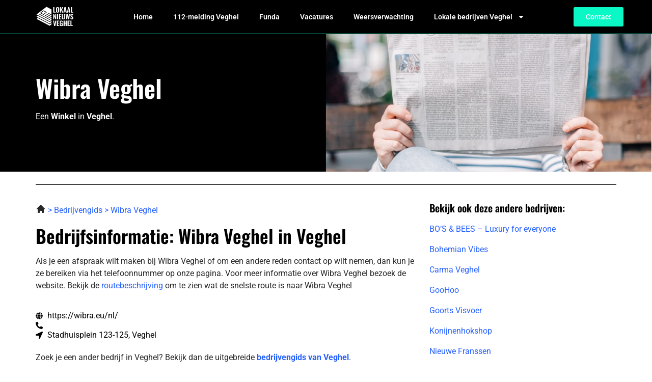

--- FILE ---
content_type: text/css; charset=utf-8
request_url: https://lokaalnieuwsveghel.nl/wp-content/uploads/elementor/css/post-761.css?ver=1767398061
body_size: 1133
content:
.elementor-761 .elementor-element.elementor-element-24077a52:not(.elementor-motion-effects-element-type-background), .elementor-761 .elementor-element.elementor-element-24077a52 > .elementor-motion-effects-container > .elementor-motion-effects-layer{background-image:url("https://lokaalnieuwsveghel.nl/wp-content/uploads/2023/01/Group-3931-scaled.jpg");background-position:center center;background-repeat:no-repeat;background-size:cover;}.elementor-761 .elementor-element.elementor-element-24077a52{border-style:solid;border-width:1px 0px 0px 0px;border-color:var( --e-global-color-accent );transition:background 0.3s, border 0.3s, border-radius 0.3s, box-shadow 0.3s;padding:72px 0px 72px 0px;}.elementor-761 .elementor-element.elementor-element-24077a52 > .elementor-background-overlay{transition:background 0.3s, border-radius 0.3s, opacity 0.3s;}.elementor-761 .elementor-element.elementor-element-f9c7d6 > .elementor-element-populated{border-style:none;margin:0px 72px 0px 0px;--e-column-margin-right:72px;--e-column-margin-left:0px;}.elementor-widget-heading .elementor-heading-title{font-family:var( --e-global-typography-primary-font-family ), Sans-serif;font-weight:var( --e-global-typography-primary-font-weight );color:var( --e-global-color-primary );}.elementor-761 .elementor-element.elementor-element-41da9b25{text-align:left;}.elementor-761 .elementor-element.elementor-element-41da9b25 .elementor-heading-title{color:var( --e-global-color-secondary );}.elementor-widget-text-editor{font-family:var( --e-global-typography-text-font-family ), Sans-serif;font-size:var( --e-global-typography-text-font-size );font-weight:var( --e-global-typography-text-font-weight );color:var( --e-global-color-text );}.elementor-widget-text-editor.elementor-drop-cap-view-stacked .elementor-drop-cap{background-color:var( --e-global-color-primary );}.elementor-widget-text-editor.elementor-drop-cap-view-framed .elementor-drop-cap, .elementor-widget-text-editor.elementor-drop-cap-view-default .elementor-drop-cap{color:var( --e-global-color-primary );border-color:var( --e-global-color-primary );}.elementor-761 .elementor-element.elementor-element-4fed909{color:#FFFFFF;}.elementor-widget-divider{--divider-color:var( --e-global-color-secondary );}.elementor-widget-divider .elementor-divider__text{color:var( --e-global-color-secondary );font-family:var( --e-global-typography-secondary-font-family ), Sans-serif;font-weight:var( --e-global-typography-secondary-font-weight );}.elementor-widget-divider.elementor-view-stacked .elementor-icon{background-color:var( --e-global-color-secondary );}.elementor-widget-divider.elementor-view-framed .elementor-icon, .elementor-widget-divider.elementor-view-default .elementor-icon{color:var( --e-global-color-secondary );border-color:var( --e-global-color-secondary );}.elementor-widget-divider.elementor-view-framed .elementor-icon, .elementor-widget-divider.elementor-view-default .elementor-icon svg{fill:var( --e-global-color-secondary );}.elementor-761 .elementor-element.elementor-element-10d6b3c{--divider-border-style:solid;--divider-color:#000;--divider-border-width:1px;}.elementor-761 .elementor-element.elementor-element-10d6b3c .elementor-divider-separator{width:100%;}.elementor-761 .elementor-element.elementor-element-10d6b3c .elementor-divider{padding-block-start:15px;padding-block-end:15px;}.elementor-761 .elementor-element.elementor-element-3f5c7a8{color:#2660FF;}.elementor-widget-icon-list .elementor-icon-list-item:not(:last-child):after{border-color:var( --e-global-color-text );}.elementor-widget-icon-list .elementor-icon-list-icon i{color:var( --e-global-color-primary );}.elementor-widget-icon-list .elementor-icon-list-icon svg{fill:var( --e-global-color-primary );}.elementor-widget-icon-list .elementor-icon-list-item > .elementor-icon-list-text, .elementor-widget-icon-list .elementor-icon-list-item > a{font-family:var( --e-global-typography-text-font-family ), Sans-serif;font-size:var( --e-global-typography-text-font-size );font-weight:var( --e-global-typography-text-font-weight );}.elementor-widget-icon-list .elementor-icon-list-text{color:var( --e-global-color-secondary );}.elementor-761 .elementor-element.elementor-element-7d26491 .elementor-icon-list-icon i{transition:color 0.3s;}.elementor-761 .elementor-element.elementor-element-7d26491 .elementor-icon-list-icon svg{transition:fill 0.3s;}.elementor-761 .elementor-element.elementor-element-7d26491{--e-icon-list-icon-size:14px;--icon-vertical-offset:0px;}.elementor-761 .elementor-element.elementor-element-7d26491 .elementor-icon-list-item > .elementor-icon-list-text, .elementor-761 .elementor-element.elementor-element-7d26491 .elementor-icon-list-item > a{font-family:"Roboto", Sans-serif;font-size:16px;font-weight:400;}.elementor-761 .elementor-element.elementor-element-7d26491 .elementor-icon-list-text{color:#000000;transition:color 0.3s;}.elementor-761 .elementor-element.elementor-element-821a29f{--divider-border-style:solid;--divider-color:#000;--divider-border-width:1px;}.elementor-761 .elementor-element.elementor-element-821a29f .elementor-divider-separator{width:100%;}.elementor-761 .elementor-element.elementor-element-821a29f .elementor-divider{padding-block-start:15px;padding-block-end:15px;}.elementor-761 .elementor-element.elementor-element-d049f3f{transition:background 0.3s, border 0.3s, border-radius 0.3s, box-shadow 0.3s;padding:124px 0px 124px 0px;}.elementor-761 .elementor-element.elementor-element-d049f3f > .elementor-background-overlay{transition:background 0.3s, border-radius 0.3s, opacity 0.3s;}.elementor-761 .elementor-element.elementor-element-3eecb92:not(.elementor-motion-effects-element-type-background), .elementor-761 .elementor-element.elementor-element-3eecb92 > .elementor-motion-effects-container > .elementor-motion-effects-layer{background-image:url("https://lokaalnieuwsveghel.nl/wp-content/uploads/2023/01/Group-371.jpg");background-position:center center;background-repeat:no-repeat;background-size:cover;}.elementor-761 .elementor-element.elementor-element-3eecb92{transition:background 0.3s, border 0.3s, border-radius 0.3s, box-shadow 0.3s;padding:72px 0px 72px 0px;}.elementor-761 .elementor-element.elementor-element-3eecb92 > .elementor-background-overlay{transition:background 0.3s, border-radius 0.3s, opacity 0.3s;}.elementor-761 .elementor-element.elementor-element-b843a79 > .elementor-element-populated{margin:0px 56px 0px 56px;--e-column-margin-right:56px;--e-column-margin-left:56px;}.elementor-761 .elementor-element.elementor-element-0d5c653{text-align:left;}.elementor-761 .elementor-element.elementor-element-0d5c653 .elementor-heading-title{color:var( --e-global-color-secondary );}.elementor-761 .elementor-element.elementor-element-645504a{text-align:left;color:var( --e-global-color-secondary );}.elementor-widget-button .elementor-button{background-color:var( --e-global-color-accent );font-family:var( --e-global-typography-accent-font-family ), Sans-serif;font-size:var( --e-global-typography-accent-font-size );font-weight:var( --e-global-typography-accent-font-weight );}.elementor-761 .elementor-element.elementor-element-ef983be .elementor-button{background-color:var( --e-global-color-accent );fill:var( --e-global-color-secondary );color:var( --e-global-color-secondary );border-radius:5px 5px 5px 5px;}@media(max-width:1024px){.elementor-761 .elementor-element.elementor-element-24077a52{padding:72px 0px 72px 0px;}.elementor-761 .elementor-element.elementor-element-f9c7d6 > .elementor-element-populated{margin:0px 0px 0px 0px;--e-column-margin-right:0px;--e-column-margin-left:0px;}.elementor-widget-text-editor{font-size:var( --e-global-typography-text-font-size );}.elementor-widget-icon-list .elementor-icon-list-item > .elementor-icon-list-text, .elementor-widget-icon-list .elementor-icon-list-item > a{font-size:var( --e-global-typography-text-font-size );}.elementor-761 .elementor-element.elementor-element-d049f3f{padding:72px 0px 72px 0px;}.elementor-widget-button .elementor-button{font-size:var( --e-global-typography-accent-font-size );}}@media(max-width:767px){.elementor-761 .elementor-element.elementor-element-24077a52:not(.elementor-motion-effects-element-type-background), .elementor-761 .elementor-element.elementor-element-24077a52 > .elementor-motion-effects-container > .elementor-motion-effects-layer{background-position:center left;}.elementor-761 .elementor-element.elementor-element-24077a52{padding:36px 0px 36px 0px;}.elementor-widget-text-editor{font-size:var( --e-global-typography-text-font-size );}.elementor-widget-icon-list .elementor-icon-list-item > .elementor-icon-list-text, .elementor-widget-icon-list .elementor-icon-list-item > a{font-size:var( --e-global-typography-text-font-size );}.elementor-761 .elementor-element.elementor-element-7d26491 .elementor-icon-list-item > .elementor-icon-list-text, .elementor-761 .elementor-element.elementor-element-7d26491 .elementor-icon-list-item > a{font-size:14px;}.elementor-761 .elementor-element.elementor-element-d049f3f{padding:36px 0px 36px 0px;}.elementor-761 .elementor-element.elementor-element-1653fa7 > .elementor-element-populated{padding:10px 10px 10px 10px;}.elementor-761 .elementor-element.elementor-element-3eecb92:not(.elementor-motion-effects-element-type-background), .elementor-761 .elementor-element.elementor-element-3eecb92 > .elementor-motion-effects-container > .elementor-motion-effects-layer{background-position:center right;}.elementor-761 .elementor-element.elementor-element-3eecb92{padding:36px 0px 36px 0px;}.elementor-761 .elementor-element.elementor-element-b843a79 > .elementor-element-populated{margin:0px 0px 0px 0px;--e-column-margin-right:0px;--e-column-margin-left:0px;}.elementor-widget-button .elementor-button{font-size:var( --e-global-typography-accent-font-size );}}/* Start custom CSS for text-editor, class: .elementor-element-8c67390 */.elementor-761 .elementor-element.elementor-element-8c67390 a {
    display: block;
    color: #2660FF;
    margin-bottom: 16px;
}/* End custom CSS */

--- FILE ---
content_type: text/css; charset=utf-8
request_url: https://lokaalnieuwsveghel.nl/wp-content/uploads/elementor/css/post-17.css?ver=1767396411
body_size: 924
content:
.elementor-17 .elementor-element.elementor-element-27fdfd2c:not(.elementor-motion-effects-element-type-background), .elementor-17 .elementor-element.elementor-element-27fdfd2c > .elementor-motion-effects-container > .elementor-motion-effects-layer{background-color:var( --e-global-color-primary );}.elementor-17 .elementor-element.elementor-element-27fdfd2c{transition:background 0.3s, border 0.3s, border-radius 0.3s, box-shadow 0.3s;padding:0px 0px 0px 0px;z-index:99;}.elementor-17 .elementor-element.elementor-element-27fdfd2c > .elementor-background-overlay{transition:background 0.3s, border-radius 0.3s, opacity 0.3s;}.elementor-bc-flex-widget .elementor-17 .elementor-element.elementor-element-ff29b3b.elementor-column .elementor-widget-wrap{align-items:center;}.elementor-17 .elementor-element.elementor-element-ff29b3b.elementor-column.elementor-element[data-element_type="column"] > .elementor-widget-wrap.elementor-element-populated{align-content:center;align-items:center;}.elementor-17 .elementor-element.elementor-element-ff29b3b > .elementor-element-populated{transition:background 0.3s, border 0.3s, border-radius 0.3s, box-shadow 0.3s;}.elementor-17 .elementor-element.elementor-element-ff29b3b > .elementor-element-populated > .elementor-background-overlay{transition:background 0.3s, border-radius 0.3s, opacity 0.3s;}.elementor-widget-image .widget-image-caption{color:var( --e-global-color-text );font-family:var( --e-global-typography-text-font-family ), Sans-serif;font-size:var( --e-global-typography-text-font-size );font-weight:var( --e-global-typography-text-font-weight );}.elementor-17 .elementor-element.elementor-element-53caf13e{text-align:left;}.elementor-17 .elementor-element.elementor-element-53caf13e img{width:74px;}.elementor-bc-flex-widget .elementor-17 .elementor-element.elementor-element-1b490a5c.elementor-column .elementor-widget-wrap{align-items:center;}.elementor-17 .elementor-element.elementor-element-1b490a5c.elementor-column.elementor-element[data-element_type="column"] > .elementor-widget-wrap.elementor-element-populated{align-content:center;align-items:center;}.elementor-widget-nav-menu .elementor-nav-menu .elementor-item{font-family:var( --e-global-typography-primary-font-family ), Sans-serif;font-weight:var( --e-global-typography-primary-font-weight );}.elementor-widget-nav-menu .elementor-nav-menu--main .elementor-item{color:var( --e-global-color-text );fill:var( --e-global-color-text );}.elementor-widget-nav-menu .elementor-nav-menu--main .elementor-item:hover,
					.elementor-widget-nav-menu .elementor-nav-menu--main .elementor-item.elementor-item-active,
					.elementor-widget-nav-menu .elementor-nav-menu--main .elementor-item.highlighted,
					.elementor-widget-nav-menu .elementor-nav-menu--main .elementor-item:focus{color:var( --e-global-color-accent );fill:var( --e-global-color-accent );}.elementor-widget-nav-menu .elementor-nav-menu--main:not(.e--pointer-framed) .elementor-item:before,
					.elementor-widget-nav-menu .elementor-nav-menu--main:not(.e--pointer-framed) .elementor-item:after{background-color:var( --e-global-color-accent );}.elementor-widget-nav-menu .e--pointer-framed .elementor-item:before,
					.elementor-widget-nav-menu .e--pointer-framed .elementor-item:after{border-color:var( --e-global-color-accent );}.elementor-widget-nav-menu{--e-nav-menu-divider-color:var( --e-global-color-text );}.elementor-widget-nav-menu .elementor-nav-menu--dropdown .elementor-item, .elementor-widget-nav-menu .elementor-nav-menu--dropdown  .elementor-sub-item{font-family:var( --e-global-typography-accent-font-family ), Sans-serif;font-size:var( --e-global-typography-accent-font-size );font-weight:var( --e-global-typography-accent-font-weight );}.elementor-17 .elementor-element.elementor-element-27a839d2 .elementor-menu-toggle{margin-left:auto;background-color:#FFFFFF00;}.elementor-17 .elementor-element.elementor-element-27a839d2 .elementor-nav-menu .elementor-item{font-family:"Roboto", Sans-serif;font-size:14px;font-weight:600;}.elementor-17 .elementor-element.elementor-element-27a839d2 .elementor-nav-menu--main .elementor-item{color:var( --e-global-color-secondary );fill:var( --e-global-color-secondary );}.elementor-17 .elementor-element.elementor-element-27a839d2 .elementor-nav-menu--main .elementor-item:hover,
					.elementor-17 .elementor-element.elementor-element-27a839d2 .elementor-nav-menu--main .elementor-item.elementor-item-active,
					.elementor-17 .elementor-element.elementor-element-27a839d2 .elementor-nav-menu--main .elementor-item.highlighted,
					.elementor-17 .elementor-element.elementor-element-27a839d2 .elementor-nav-menu--main .elementor-item:focus{color:var( --e-global-color-secondary );fill:var( --e-global-color-secondary );}.elementor-17 .elementor-element.elementor-element-27a839d2 .elementor-nav-menu--main .elementor-item.elementor-item-active{color:var( --e-global-color-secondary );}.elementor-17 .elementor-element.elementor-element-27a839d2 .elementor-nav-menu--dropdown a, .elementor-17 .elementor-element.elementor-element-27a839d2 .elementor-menu-toggle{color:var( --e-global-color-text );fill:var( --e-global-color-text );}.elementor-17 .elementor-element.elementor-element-27a839d2 .elementor-nav-menu--dropdown{background-color:var( --e-global-color-secondary );}.elementor-17 .elementor-element.elementor-element-27a839d2 .elementor-nav-menu--dropdown a:hover,
					.elementor-17 .elementor-element.elementor-element-27a839d2 .elementor-nav-menu--dropdown a:focus,
					.elementor-17 .elementor-element.elementor-element-27a839d2 .elementor-nav-menu--dropdown a.elementor-item-active,
					.elementor-17 .elementor-element.elementor-element-27a839d2 .elementor-nav-menu--dropdown a.highlighted,
					.elementor-17 .elementor-element.elementor-element-27a839d2 .elementor-menu-toggle:hover,
					.elementor-17 .elementor-element.elementor-element-27a839d2 .elementor-menu-toggle:focus{color:var( --e-global-color-text );}.elementor-17 .elementor-element.elementor-element-27a839d2 .elementor-nav-menu--dropdown a:hover,
					.elementor-17 .elementor-element.elementor-element-27a839d2 .elementor-nav-menu--dropdown a:focus,
					.elementor-17 .elementor-element.elementor-element-27a839d2 .elementor-nav-menu--dropdown a.elementor-item-active,
					.elementor-17 .elementor-element.elementor-element-27a839d2 .elementor-nav-menu--dropdown a.highlighted{background-color:var( --e-global-color-secondary );}.elementor-17 .elementor-element.elementor-element-27a839d2 .elementor-nav-menu--dropdown a.elementor-item-active{color:var( --e-global-color-text );background-color:var( --e-global-color-secondary );}.elementor-17 .elementor-element.elementor-element-27a839d2 .elementor-nav-menu--dropdown .elementor-item, .elementor-17 .elementor-element.elementor-element-27a839d2 .elementor-nav-menu--dropdown  .elementor-sub-item{font-family:"Roboto", Sans-serif;font-size:14px;font-weight:600;}.elementor-17 .elementor-element.elementor-element-27a839d2 div.elementor-menu-toggle{color:var( --e-global-color-primary );}.elementor-17 .elementor-element.elementor-element-27a839d2 div.elementor-menu-toggle svg{fill:var( --e-global-color-primary );}.elementor-17 .elementor-element.elementor-element-27a839d2 div.elementor-menu-toggle:hover, .elementor-17 .elementor-element.elementor-element-27a839d2 div.elementor-menu-toggle:focus{color:var( --e-global-color-primary );}.elementor-17 .elementor-element.elementor-element-27a839d2 div.elementor-menu-toggle:hover svg, .elementor-17 .elementor-element.elementor-element-27a839d2 div.elementor-menu-toggle:focus svg{fill:var( --e-global-color-primary );}.elementor-bc-flex-widget .elementor-17 .elementor-element.elementor-element-70160417.elementor-column .elementor-widget-wrap{align-items:center;}.elementor-17 .elementor-element.elementor-element-70160417.elementor-column.elementor-element[data-element_type="column"] > .elementor-widget-wrap.elementor-element-populated{align-content:center;align-items:center;}.elementor-widget-button .elementor-button{background-color:var( --e-global-color-accent );font-family:var( --e-global-typography-accent-font-family ), Sans-serif;font-size:var( --e-global-typography-accent-font-size );font-weight:var( --e-global-typography-accent-font-weight );}.elementor-17 .elementor-element.elementor-element-9f699dc .elementor-button{fill:var( --e-global-color-secondary );color:var( --e-global-color-secondary );}.elementor-theme-builder-content-area{height:400px;}.elementor-location-header:before, .elementor-location-footer:before{content:"";display:table;clear:both;}@media(max-width:1024px){.elementor-widget-image .widget-image-caption{font-size:var( --e-global-typography-text-font-size );}.elementor-widget-nav-menu .elementor-nav-menu--dropdown .elementor-item, .elementor-widget-nav-menu .elementor-nav-menu--dropdown  .elementor-sub-item{font-size:var( --e-global-typography-accent-font-size );}.elementor-widget-button .elementor-button{font-size:var( --e-global-typography-accent-font-size );}}@media(min-width:768px){.elementor-17 .elementor-element.elementor-element-ff29b3b{width:14.837%;}.elementor-17 .elementor-element.elementor-element-1b490a5c{width:76.201%;}.elementor-17 .elementor-element.elementor-element-70160417{width:8.266%;}}@media(max-width:1024px) and (min-width:768px){.elementor-17 .elementor-element.elementor-element-ff29b3b{width:40%;}.elementor-17 .elementor-element.elementor-element-1b490a5c{width:60%;}.elementor-17 .elementor-element.elementor-element-70160417{width:60%;}}@media(max-width:767px){.elementor-17 .elementor-element.elementor-element-ff29b3b{width:50%;}.elementor-widget-image .widget-image-caption{font-size:var( --e-global-typography-text-font-size );}.elementor-17 .elementor-element.elementor-element-1b490a5c{width:50%;}.elementor-widget-nav-menu .elementor-nav-menu--dropdown .elementor-item, .elementor-widget-nav-menu .elementor-nav-menu--dropdown  .elementor-sub-item{font-size:var( --e-global-typography-accent-font-size );}.elementor-17 .elementor-element.elementor-element-27a839d2 .elementor-nav-menu .elementor-item{font-size:14px;}.elementor-17 .elementor-element.elementor-element-27a839d2 .elementor-nav-menu--dropdown .elementor-item, .elementor-17 .elementor-element.elementor-element-27a839d2 .elementor-nav-menu--dropdown  .elementor-sub-item{font-size:14px;}.elementor-17 .elementor-element.elementor-element-70160417{width:50%;}.elementor-widget-button .elementor-button{font-size:var( --e-global-typography-accent-font-size );}}

--- FILE ---
content_type: image/svg+xml
request_url: https://lokaalnieuwsveghel.nl/wp-content/uploads/2023/01/Group-3489.svg
body_size: 10558
content:
<svg xmlns="http://www.w3.org/2000/svg" width="74" height="43" viewBox="0 0 74 43" fill="none"><path d="M34.508 12.731V2.02572H36.6887V11.2508H39.1998V12.731H34.508Z" fill="white"></path><path d="M43.0577 12.8764C42.2735 12.8764 41.6523 12.7354 41.1942 12.4535C40.736 12.1715 40.4056 11.7706 40.2029 11.2508C40.0091 10.7221 39.9122 10.0921 39.9122 9.36082V5.36947C39.9122 4.63816 40.0091 4.01258 40.2029 3.49274C40.4056 2.97289 40.736 2.5764 41.1942 2.30326C41.6523 2.03012 42.2735 1.89355 43.0577 1.89355C43.8506 1.89355 44.4762 2.03453 44.9344 2.31648C45.4014 2.58962 45.7318 2.98611 45.9256 3.50596C46.1283 4.01699 46.2296 4.63816 46.2296 5.36947V9.36082C46.2296 10.0921 46.1283 10.7221 45.9256 11.2508C45.7318 11.7706 45.4014 12.1715 44.9344 12.4535C44.4762 12.7354 43.8506 12.8764 43.0577 12.8764ZM43.0577 11.3036C43.3396 11.3036 43.5467 11.242 43.6788 11.1186C43.811 10.9864 43.8991 10.8146 43.9432 10.6032C43.9872 10.3829 44.0092 10.1494 44.0092 9.90269V4.84081C44.0092 4.59411 43.9872 4.36502 43.9432 4.15356C43.8991 3.9421 43.811 3.77469 43.6788 3.65134C43.5467 3.51917 43.3396 3.45309 43.0577 3.45309C42.7933 3.45309 42.5951 3.51917 42.4629 3.65134C42.3308 3.77469 42.2427 3.9421 42.1986 4.15356C42.1545 4.36502 42.1325 4.59411 42.1325 4.84081V9.90269C42.1325 10.1494 42.1501 10.3829 42.1854 10.6032C42.2294 10.8146 42.3175 10.9864 42.4497 11.1186C42.5819 11.242 42.7845 11.3036 43.0577 11.3036Z" fill="white"></path><path d="M47.6857 12.731V2.02572H49.8664V6.54573L51.796 2.02572H53.9106L51.9017 6.83649L54.056 12.731H51.8621L50.21 7.93345L49.8664 8.54141V12.731H47.6857Z" fill="white"></path><path d="M54.4493 12.731L56.5242 2.02572H58.9428L61.0046 12.731H58.9825L58.5992 10.3785H56.9075L56.4978 12.731H54.4493ZM57.1058 9.04363H58.3878L57.7402 4.72187L57.1058 9.04363Z" fill="white"></path><path d="M61.5608 12.731L63.6358 2.02572H66.0544L68.1162 12.731H66.0941L65.7108 10.3785H64.0191L63.6094 12.731H61.5608ZM64.2173 9.04363H65.4993L64.8517 4.72187L64.2173 9.04363Z" fill="white"></path><path d="M69.201 12.731V2.02572H71.3818V11.2508H73.8929V12.731H69.201Z" fill="white"></path><path d="M34.508 25.9474V15.2421H36.0279L38.4068 20.8194V15.2421H40.2043V25.9474H38.7505L36.3715 20.0265V25.9474H34.508Z" fill="white"></path><path d="M41.8525 25.9474V15.2421H44.02V25.9474H41.8525Z" fill="white"></path><path d="M45.6593 25.9474V15.2421H50.3247V16.7488H47.84V19.5903H49.7564V21.1102H47.84V24.4672H50.3512V25.9474H45.6593Z" fill="white"></path><path d="M54.4678 26.0928C53.6571 26.0928 53.0272 25.9562 52.5778 25.6831C52.1285 25.4011 51.8113 25.0002 51.6262 24.4804C51.45 23.9517 51.3619 23.3129 51.3619 22.564V15.2421H53.5162V22.868C53.5162 23.1323 53.5338 23.3922 53.569 23.6478C53.6131 23.9033 53.7012 24.1103 53.8334 24.2689C53.9743 24.4275 54.1858 24.5068 54.4678 24.5068C54.7585 24.5068 54.97 24.4275 55.1021 24.2689C55.2431 24.1103 55.3312 23.9033 55.3665 23.6478C55.4017 23.3922 55.4193 23.1323 55.4193 22.868V15.2421H57.5736V22.564C57.5736 23.3129 57.4811 23.9517 57.2961 24.4804C57.1198 25.0002 56.8071 25.4011 56.3577 25.6831C55.9083 25.9562 55.2784 26.0928 54.4678 26.0928Z" fill="white"></path><path d="M60.0599 25.9474L58.6722 15.2421H60.5225L61.2626 21.7842L62.201 15.2553H63.668L64.646 21.771L65.3862 15.2421H67.21L65.8355 25.9474H63.9852L62.9411 19.1674L61.9499 25.9474H60.0599Z" fill="white"></path><path d="M71.1376 26.0928C70.4767 26.0928 69.9261 25.9738 69.4855 25.7359C69.045 25.4892 68.7101 25.1236 68.4811 24.639C68.2608 24.1456 68.133 23.52 68.0978 22.7623L69.9745 22.4451C69.9921 22.8856 70.0362 23.2557 70.1067 23.5552C70.186 23.846 70.3005 24.0663 70.4503 24.2161C70.6089 24.357 70.8027 24.4275 71.0318 24.4275C71.3138 24.4275 71.5032 24.3394 71.6001 24.1632C71.7059 23.987 71.7587 23.7843 71.7587 23.5552C71.7587 23.1059 71.6486 22.7314 71.4283 22.4318C71.2169 22.1235 70.9349 21.8151 70.5825 21.5067L69.4723 20.5419C69.0758 20.2071 68.7498 19.8282 68.4943 19.4053C68.2476 18.9824 68.1242 18.4625 68.1242 17.8458C68.1242 16.9647 68.3797 16.2906 68.8908 15.8236C69.4106 15.3479 70.1199 15.11 71.0186 15.11C71.5561 15.11 71.9966 15.1981 72.3403 15.3743C72.6839 15.5505 72.9482 15.7884 73.1332 16.088C73.3271 16.3787 73.4592 16.7003 73.5297 17.0528C73.609 17.3964 73.6575 17.74 73.6751 18.0836L71.8116 18.3612C71.794 18.0352 71.7631 17.7488 71.7191 17.5021C71.6838 17.2554 71.6045 17.0616 71.4812 16.9206C71.3666 16.7796 71.1904 16.7091 70.9525 16.7091C70.697 16.7091 70.5076 16.8061 70.3842 16.9999C70.2609 17.1849 70.1992 17.392 70.1992 17.6211C70.1992 17.9999 70.2829 18.3127 70.4503 18.5594C70.6265 18.7973 70.8644 19.0484 71.164 19.3128L72.2477 20.2644C72.6971 20.652 73.0804 21.097 73.3976 21.5992C73.7236 22.0926 73.8866 22.705 73.8866 23.4363C73.8866 23.9385 73.772 24.3923 73.5429 24.7976C73.3139 25.2029 72.9923 25.5201 72.5781 25.7492C72.1728 25.9782 71.6926 26.0928 71.1376 26.0928Z" fill="white"></path><path d="M36.288 39L34.286 28.47H36.145L37.393 35.75L38.563 28.47H40.5L38.498 39H36.288ZM41.585 39V28.47H46.174V29.952H43.73V32.747H45.615V34.242H43.73V37.544H46.2V39H41.585ZM49.9762 39.156C49.2655 39.156 48.7022 39.0087 48.2862 38.714C47.8702 38.4107 47.5712 37.986 47.3892 37.44C47.2159 36.8853 47.1292 36.244 47.1292 35.516V31.993C47.1292 31.239 47.2202 30.589 47.4022 30.043C47.5842 29.497 47.9005 29.0767 48.3512 28.782C48.8105 28.4873 49.4302 28.34 50.2102 28.34C50.9642 28.34 51.5579 28.4657 51.9912 28.717C52.4332 28.9683 52.7495 29.3237 52.9402 29.783C53.1309 30.2423 53.2262 30.7883 53.2262 31.421V32.032H51.1332V31.291C51.1332 31.0137 51.1159 30.771 51.0812 30.563C51.0465 30.3463 50.9642 30.1773 50.8342 30.056C50.7129 29.9347 50.5135 29.874 50.2362 29.874C49.9502 29.874 49.7422 29.9477 49.6122 30.095C49.4822 30.2423 49.3999 30.433 49.3652 30.667C49.3305 30.8923 49.3132 31.135 49.3132 31.395V36.062C49.3132 36.3567 49.3392 36.621 49.3912 36.855C49.4432 37.089 49.5385 37.271 49.6772 37.401C49.8245 37.531 50.0325 37.596 50.3012 37.596C50.5699 37.596 50.7779 37.5267 50.9252 37.388C51.0725 37.2493 51.1722 37.063 51.2242 36.829C51.2849 36.5863 51.3152 36.3133 51.3152 36.01V34.892H50.2882V33.592H53.2522V39H51.8482L51.7182 38.051C51.5795 38.3717 51.3715 38.636 51.0942 38.844C50.8169 39.052 50.4442 39.156 49.9762 39.156ZM54.7506 39V28.47H56.8956V32.799H58.7546V28.47H60.8996V39H58.7546V34.333H56.8956V39H54.7506ZM62.5196 39V28.47H67.1086V29.952H64.6646V32.747H66.5496V34.242H64.6646V37.544H67.1346V39H62.5196ZM68.2198 39V28.47H70.3648V37.544H72.8348V39H68.2198Z" fill="white"></path><g clip-path="url(#clip0_17_24)"><path fill-rule="evenodd" clip-rule="evenodd" d="M48.3374 23.5361L21.2299 9.45615L0.563721 25.1942L27.6712 39.2745L48.3374 23.5361Z" fill="white"></path><path fill-rule="evenodd" clip-rule="evenodd" d="M48.6839 23.9702C48.8345 23.8554 48.9155 23.6744 48.899 23.4884C48.8824 23.3029 48.7709 23.1376 48.6021 23.0502L21.4941 8.97026C21.2977 8.86836 21.0585 8.88866 20.8829 9.02204L0.217173 24.7601C0.0665942 24.8748 -0.0144213 25.0559 0.00212114 25.2418C0.0186636 25.4274 0.130219 25.5927 0.299036 25.6801L27.4066 39.7604C27.6029 39.8623 27.8422 39.842 28.0178 39.7087L48.6839 23.9706V23.9702ZM47.3058 23.6239C47.3058 23.6239 30.0635 36.7548 27.6127 38.6209L1.59486 25.1064L21.288 10.1098L47.3062 23.6239H47.3058Z" fill="black"></path><path fill-rule="evenodd" clip-rule="evenodd" d="M48.3374 19.1449L21.2299 5.06497L0.563721 20.803L27.6712 34.883L48.3374 19.1449Z" fill="white"></path><path fill-rule="evenodd" clip-rule="evenodd" d="M48.6839 19.579C48.8345 19.4642 48.9155 19.2832 48.899 19.0972C48.8824 18.9117 48.7709 18.7464 48.6021 18.659L21.4941 4.57907C21.2977 4.47717 21.0585 4.49747 20.8829 4.63085L0.217173 20.3689C0.0665942 20.4837 -0.0144213 20.6647 0.00212114 20.8507C0.0186636 21.0362 0.130219 21.2015 0.299036 21.2889L27.4066 35.3692C27.6029 35.4711 27.8422 35.4508 28.0178 35.3175L48.6839 19.5794V19.579ZM47.3058 19.2327L27.6127 34.2297L1.59486 20.7152C1.59486 20.7152 18.8376 7.58469 21.288 5.71819L47.3062 19.2323L47.3058 19.2327Z" fill="black"></path><path fill-rule="evenodd" clip-rule="evenodd" d="M48.3374 14.8059L21.2299 0.725952L0.563721 16.464L27.6712 30.5439L48.3374 14.8059Z" fill="white"></path><path fill-rule="evenodd" clip-rule="evenodd" d="M21.5014 12.4601C21.6519 12.3454 21.733 12.1644 21.7164 11.9784C21.6999 11.7928 21.5883 11.6279 21.4195 11.5401L15.6712 8.5544C15.4748 8.4525 15.2356 8.47279 15.06 8.60618L9.29389 12.9974C9.14332 13.1121 9.0623 13.2931 9.07884 13.4791C9.09538 13.6647 9.20694 13.8296 9.37576 13.9174L15.124 16.9031C15.3204 17.005 15.5597 16.9847 15.7353 16.8513L21.5014 12.4601V12.4601ZM20.1232 12.1138L15.3302 15.764L10.6716 13.3441L15.4646 9.69393L20.1232 12.1138Z" fill="black"></path><path fill-rule="evenodd" clip-rule="evenodd" d="M24.0366 14.1464L36.1915 20.4596C36.4659 20.6021 36.8078 20.5002 36.9537 20.2322C37.0996 19.9642 36.9953 19.6304 36.7208 19.4879L24.566 13.1747C24.2915 13.0322 23.9497 13.1341 23.8037 13.4021C23.6578 13.6701 23.7622 14.0039 24.0366 14.1464V14.1464Z" fill="black"></path><path fill-rule="evenodd" clip-rule="evenodd" d="M18.2705 18.5376L30.4254 24.8508C30.6998 24.9933 31.0412 24.8914 31.1876 24.6234C31.3335 24.3554 31.2292 24.0216 30.9547 23.8791L18.7998 17.5659C18.5254 17.4234 18.1835 17.5253 18.0376 17.7933C17.8917 18.0613 17.9961 18.3951 18.2705 18.5376V18.5376Z" fill="black"></path><path fill-rule="evenodd" clip-rule="evenodd" d="M6.49272 16.1132L27.5423 27.0466C27.8168 27.1891 28.1586 27.0872 28.3045 26.8192C28.4505 26.5512 28.3461 26.2178 28.0717 26.0749L7.02165 15.1414C6.74722 14.9989 6.40534 15.1008 6.25943 15.3688C6.11351 15.6368 6.21786 15.9707 6.49229 16.1132H6.49272Z" fill="black"></path><path fill-rule="evenodd" clip-rule="evenodd" d="M21.1535 16.3422L33.3084 22.6554C33.5828 22.7979 33.9247 22.696 34.0706 22.428C34.2165 22.16 34.1122 21.8266 33.8378 21.6837L21.6829 15.3705C21.4085 15.228 21.0666 15.3299 20.9207 15.5979C20.7748 15.8659 20.8791 16.1997 21.1535 16.3422V16.3422Z" fill="black"></path><path fill-rule="evenodd" clip-rule="evenodd" d="M48.6839 15.2399C48.8345 15.1252 48.9155 14.9442 48.899 14.7582C48.8824 14.5726 48.7709 14.4077 48.6021 14.3199L21.4941 0.240005C21.2977 0.138106 21.0585 0.158403 20.8829 0.291783L0.217173 16.0298C0.0665942 16.1446 -0.0144213 16.3256 0.00212114 16.5116C0.0186636 16.6972 0.130219 16.8624 0.299036 16.9498L27.4066 31.0302C27.6029 31.1321 27.8422 31.1118 28.0178 30.9784L48.6839 15.2403V15.2399ZM47.3058 14.8936C47.3058 14.8936 30.0635 28.0246 27.6127 29.8906L1.59486 16.3761C4.89444 13.8634 19.0836 3.05798 21.288 1.37912L47.3062 14.8932L47.3058 14.8936Z" fill="black"></path></g><defs><clipPath id="clip0_17_24"><rect width="31.0585" height="39.6492" fill="white" transform="translate(0 0.175446)"></rect></clipPath></defs></svg>